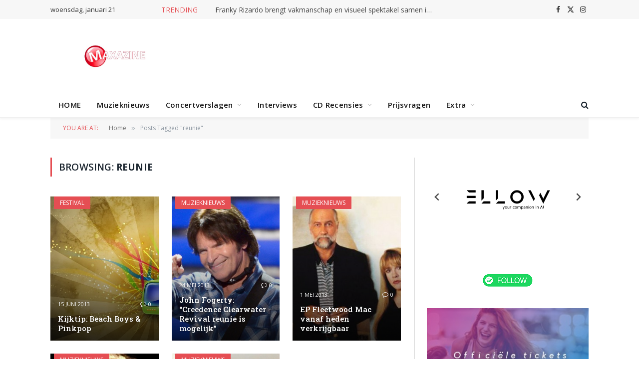

--- FILE ---
content_type: text/css
request_url: https://www.maxazine.nl/wp-content/themes/smart-mag/css/skin-classic.css?ver=10.3.0
body_size: 1496
content:
/**
 * Classic Skin - The Original SmartMag from 2014.
 * ----------------------------------------------------------------------------
 */
:root {
  --c-main: #e54e53;
  --main-width: 1078px;
  --c-excerpts: var(--c-contrast-500);
  --excerpt-size: 13px;
  --sidebar-pad: 25px;
  --body-font: "Open Sans", system-ui, sans-serif;
  --title-font: "Roboto Slab", Georgia, serif;
  --title-size-xs: 13px;
  --title-size-s: 14px;
  --title-size-n: 14px;
  --title-size-m: 15px;
  --title-size-l: 18px;
  --title-size-xl: 23px;
  --title-fw-semi: 400;
  --title-fw-bold: 500;
  --list-p-title: var(--title-size-m);
  --dark-color: #19232d;
  --c-links: #19232d;
  --c-headings: #19232d;
  --post-content-size: 14px;
  --post-content-lh: 1.857;
  --post-content-gaps: 1.857em;
  --block-wrap-mb: 42px;
  --footer-mt: 50px;
}
@media (min-width: 1201px) {
  :root {
    --sidebar-width: 376px;
  }
}

.s-light {
  --body-color: #4d5053;
  --c-post-meta: #a6a6a6;
  --c-separator: #d9d9d9;
  --c-separator2: var(--c-separator);
}

.site-s-light .s-dark {
  --footer-bg: #19232d;
  --footer-lower-bg: #121a21;
  --c-nav-drop-bg: var(--dark-color);
}

.site-s-dark:not(i),
.site-s-dark .s-light {
  --c-nav-drop-bg: #111;
}

.post-content {
  color: var(--body-color);
}

.smart-head-legacy {
  --head-bot-h: 46px;
  --nav-items-space: 25px;
  --nav-text-weight: 500;
  --nav-drop-text: 13px;
}

.smart-head-bot.s-dark,
.s-dark .smart-head-bot {
  --c-bg: var(--dark-color);
  border: 0;
}

.site-s-dark .smart-head-bot {
  --c-bg: #080808;
}

.s-dark .nav-hov-b {
  --c-nav-hov-bg: rgba(255, 255, 255, 0.035);
  --c-nav-drop-hov-bg: rgba(255, 255, 255, 0.035);
}

.mega-menu-b .sub-cats {
  background: rgba(var(--c-rgba), 0.03);
  border-right: 0;
}
.s-dark .mega-menu-b .sub-cats {
  background: #1e2935;
}
.site-s-dark .mega-menu-b .sub-cats {
  background: #1e1e1e;
}
.mega-menu-b .sub-cats li a:not(._) {
  font-size: 13px;
  text-transform: uppercase;
}
.mega-menu-b .grid-post .post-meta .meta-above {
  background: #ddd;
}

.smart-head-mobile .smart-head-mid.s-dark {
  background: var(--dark-color);
}

.off-canvas {
  background: var(--dark-color);
}

.mobile-menu {
  font-size: 14px;
}

.widget {
  --li-pad: initial;
  --c-li-sep: var(--c-separator);
  font-size: 13px;
}

.textwidget {
  font-size: 14px;
}

.post-title a {
  --c-a-hover: var(--c-links);
}
.post-title a:hover {
  text-decoration: underline;
}

.post-meta {
  font-size: 11px;
  color: var(--c-contrast-400);
}
.post-meta-items {
  text-transform: uppercase;
}
.post-meta .meta-above {
  display: flex;
}
.post-meta .meta-above .has-icon:not(:first-child) {
  margin-left: auto;
}
.post-meta .post-author > a {
  text-transform: uppercase;
  color: var(--c-main);
  font-weight: 400;
  letter-spacing: 0.04em;
}
.post-meta .main-stars {
  font-size: 16px;
}

.post-meta-single {
  font-size: 12px;
}

.cat-labels a,
.cat-labels .category {
  padding: 0 12px;
  font-size: 12px;
  font-weight: 400;
  letter-spacing: 0;
  line-height: 25px;
}

.cat-labels-overlay {
  margin-left: 7px;
}

.block-head-a .heading {
  font-size: 13px;
}

.block-head-a2 {
  --c-border: var(--c-separator);
}

.block-head-g {
  background: var(--dark-color);
}

.read-more-btn {
  padding: 7px 12px;
}

.loop-grid {
  --grid-row-gap: 30px;
}
.loop-grid-lg {
  --grid-row-gap: 50px;
}
.loop + .main-pagination {
  margin-top: 40px;
}

.l-post .excerpt {
  margin-top: 14px;
}

.grid-post .post-meta .meta-above {
  position: relative;
  padding: 0 14px;
  margin-top: -16px;
  background: var(--c-contrast-50);
  line-height: 26px;
}
.grid-post .post-title {
  position: relative;
  padding-left: 14px;
}
.grid-post .post-title:before {
  content: " ";
  display: block;
  float: left;
  position: absolute;
  left: 0;
  top: 0.1em;
  height: 18px;
  border-left: 3px solid var(--c-main);
}

.loop-small-sep {
  --grid-row-gap: 28px;
}

.small-post .post-title {
  margin: 8px 0;
}

.block-highlights .loop-small {
  margin-top: 22px;
}
.block-highlights .loop-small-b {
  margin-top: 14px;
  padding-top: 12px;
  border-top: 1px solid var(--c-separator);
}

@media (min-width: 941px) {
  .main-featured.has-classic-slider {
    margin: 28px 0 49px 0;
    padding: 28px 0;
    background: rgba(var(--c-rgba), 0.05);
    border: 1px solid var(--c-contrast-100);
    border-right: 0;
    border-left: 0;
  }
  .site-s-dark .main-featured.has-classic-slider {
    background: rgba(0, 0, 0, 0.25);
  }
}

.breadcrumbs-b {
  font-size: 12px;
  --c-a: var(--c-contrast-600);
}
.breadcrumbs-b:not(.is-full-width) > .inner {
  padding: 14px 25px;
}
.s-light .breadcrumbs-b {
  color: #8d97a1;
}

.main-sidebar .block-head {
  --space-below: 30px;
}
.main-sidebar .widget {
  margin-bottom: 38px;
}

.main-heading {
  font-size: 18px;
  text-transform: uppercase;
  border-left: 3px solid var(--c-main);
  padding-left: 14px;
  line-height: 2;
  margin-bottom: 28px;
  font-weight: 600;
}

.post-header .post-title {
  font-size: 20px;
  font-weight: 400;
}

.entry-content {
  --title-fw-bold: 700;
}

.author-info .description {
  font-size: 13px;
}
.author-info .bio {
  margin-top: 10px;
}

.author-info [rel=author] {
  font-weight: 600;
  font-size: 14px;
  line-height: 1.5;
  text-transform: uppercase;
}

.comments-list .comment-content {
  font-size: 13px;
}

.post-cover .post-meta .post-author > a {
  color: #fff;
  margin-left: 2px;
}

.classic-footer-lower .inner {
  padding: 18px 0;
}

.upper-footer .block-head-h {
  --space-below: 35px;
  padding-bottom: 10px;
}
.s-dark .upper-footer .block-head-h {
  --c-block: var(--c-contrast-800);
}
.upper-footer .block-head-h .heading {
  letter-spacing: 0.01em;
  font-size: 14px;
}
.upper-footer.s-dark, .s-dark .upper-footer {
  color: #eee;
}